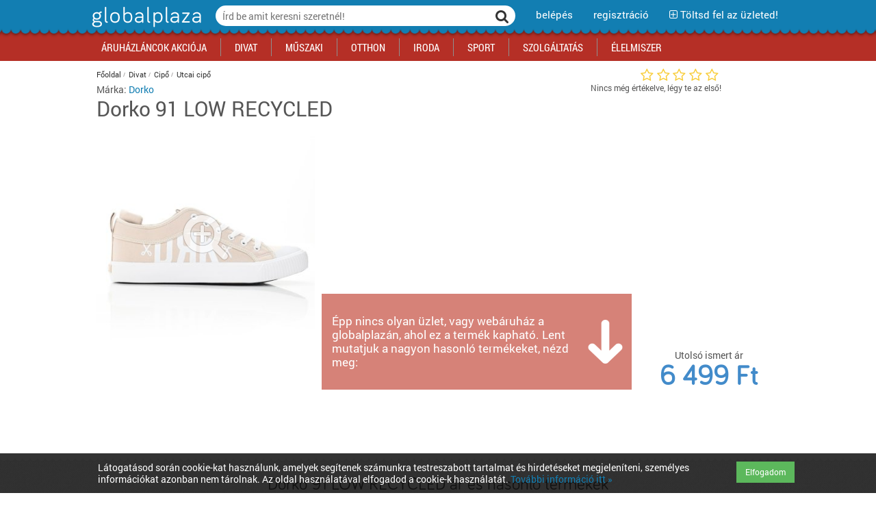

--- FILE ---
content_type: text/html; charset=utf-8
request_url: https://www.globalplaza.hu/termek/dorko-91-low-recycled-1
body_size: 9957
content:
<!DOCTYPE html>


<html xmlns="http://www.w3.org/1999/xhtml" prefix="og: http://ogp.me/ns# fb: http://ogp.me/ns/fb# article: http://ogp.me/ns/article# addthis: http://www.addthis.com/help/api-spec">
<head>
 <meta http-equiv="Content-Type" content="text/html; charset=utf-8"/>
 <title>Dorko 91 LOW RECYCLED - ár, vásárlás, rendelés, vélemények</title>
 <meta name="viewport" content="width=device-width, user-scalable=no" />


 <link rel="stylesheet" type="text/css" href="/asset.php?m=css&amp;k=Roboto-few%2Cfont-awesome%2Caristo-strip%2Cstyles-reset%2Cstyles-general%2Cstyles-big%2Cstyles-full%2Cstyles-tablet%2Cstyles-small%2Cstyles-mobile%2Cnew_index_style%2Cjquery.fancybox%2Chint%2Cstyles-edit" media="all" />

 <!--[if lte IE 8]>
  <link rel="stylesheet" type="text/css" href="/styles-big.css" />
  <link rel="stylesheet" type="text/css" href="/styles-full.css" />
 <![endif]-->

 <link rel="shortcut icon" type="image/x-icon" href="/favicon.ico">
 <link rel="icon" type="image/png" href="/img/favicon.png" sizes="16x16">





 <script type="text/javascript">
  // set options for html5shiv
  if (!window.html5) {
    window.html5 = {};
  }
  window.html5.shivMethods = false;
 </script>

 <script type="application/javascript" src="//ajax.googleapis.com/ajax/libs/jquery/1.10.2/jquery.min.js"></script>
<script type="application/javascript" src="/asset.php?m=js&amp;k=jquery.fancybox%2Cjquery.touchwipe%2Cjquery.touchSwipe%2Cjquery.imagesloaded"></script>
<script type="application/javascript" src="/asset.php?m=js&amp;k=jgothic"></script>
<script type="application/javascript" src="/asset.php?m=js&amp;k=jquery.gp.header"></script>
<script type="application/javascript" src="/asset.php?m=js&amp;k=jquery.gp.sectionboxcarousel"></script>
<script type="application/javascript" src="/asset.php?m=js&amp;k=currency"></script>
<script type="application/javascript" src="/asset.php?m=js&amp;k=tools"></script>
<script type="application/javascript" src="/asset.php?m=js&amp;k=ajax%2Cautocomplete%2Cjquery-wrappers"></script>
<script type="application/javascript" src="/asset.php?m=js&amp;k=gp3"></script>
<script type="application/javascript" src="//maps.google.com/maps/api/js?key=&amp;sensor=false&amp;libraries=places&amp;language=hu"></script>

 <script type="text/javascript">
  if ($.webshims) {
    $.webshims.debug = true;
    $.webshims.polyfill("forms"); 
  }
 </script>

 <meta name="keywords" content="Dorko 91 LOW RECYCLED, ár, árak, vásárlás, rendelés, boltok, üzletek, jellemzők, leírás, termékadatok, vélemények"/>
 <meta name="description" content="Dorko 91 LOW RECYCLED - árak, rendelés, bolt, üzletek és akciók és leírás. Utcai cipő, Cipő"/>


 
        
  <!-- (C)2000-2013 Gemius SA - gemiusAudience / globalplaza.hu -->
  <script type="text/javascript">
   <!--//--><![CDATA[//><!--
       var pp_gemius_identifier = 'zDflpnCs0eLH914X3sP4wcQKHZcKLbrhaNxwqgKhcGz.V7';
      
   // lines below shouldn't be edited
   function gemius_pending(i) {
     window[i] = window[i] || function() {
       var x = window[i + '_pdata'] = window[i + '_pdata'] || [];
       x[x.length] = arguments;
     };
   };
   gemius_pending('gemius_hit');
   gemius_pending('gemius_event');
   gemius_pending('pp_gemius_hit');
   gemius_pending('pp_gemius_event');
   (function(d, t) {
     try {
       var gt = d.createElement(t), s = d.getElementsByTagName(t)[0], l = 'http' + ( ( location.protocol == 'https:' ) ? 's' : '' );
       gt.setAttribute('async', 'async');
       gt.setAttribute('defer', 'defer');
       gt.src = l + '://gahu.hit.gemius.pl/xgemius.js';
       s.parentNode.insertBefore(gt, s);
     } catch (e) {} }
   )(document, 'script');
   
   //--><!]]>
  </script>

     <script type="text/javascript" src="https://apis.google.com/js/platform.js" async defer>
  {lang: 'hu'}
  </script>
 
   <script type="text/javascript" src="//pagead2.googlesyndication.com/pagead/js/adsbygoogle.js" async defer></script>
  <script type="text/javascript" charset="utf-8" src="//ad.adverticum.net/g3.js" async defer></script>
 

 

 

 


<script>
var cid = 1145256;
var cmode = 'product';

dataLayer = [ { 'contentId': cid, 'contentMode': cmode } ];

dataLayer.push({'product': 0 });
</script>


<script>(function(w,d,s,l,i){w[l]=w[l]||[];w[l].push(
{'gtm.start': new Date().getTime(),event:'gtm.js'}
);var f=d.getElementsByTagName(s)[0],
j=d.createElement(s),dl=l!='dataLayer'?'&l='+l:'';j.async=true;j.src=
'//www.googletagmanager.com/gtm.js?id='+i+dl;f.parentNode.insertBefore(j,f);
})(window,document,'script','dataLayer','GTM-NMKF27');
</script>


</head>
<body lang="hu-HU" class="lang-hu"> 
<!-- Google Tag Manager -->
<noscript><iframe src="//www.googletagmanager.com/ns.html?id=GTM-NMKF27"
height="0" width="0" style="display:none;visibility:hidden"></iframe></noscript>
<!-- End Google Tag Manager -->




<noscript>
 <div id="noscript-warning">This page works best with JavaScript enabled</div>
 <div id="noscript-warning2"></div>
</noscript>
<div id="slidingmenu" class="menu">
 <div class="hover"></div>
 <div id="slidingmenu-holder" data-menu-href="/ajax_mainmenu.php?t=1712083260">
  
 </div>
</div>
<div id="pagewrap">
 <div id="pagecontent"      itemscope itemtype="http://schema.org/Product"
   >

  <!-- head START -->
  <div id="header">
   <div id="mainheader">
    <div class="buttons">
     <div class="container">
      <div id="site-title">
       <a href="/" title="Kezdőlapra"><img src="/img/logo.png" alt="GlobalPlaza" /></a>
      </div>
      <div class="header-tools righttools">
       <div class="tool search-form">
        <form class="searchform" id="searchform-head" name="searchform-head" method="get" action="/search.php">
         <div class="inputline keywords autocomplete">
          <div class="input-append"><input type="text" class="text" title="Írd be amit keresni szeretnél!" placeholder="Írd be amit keresni szeretnél!" id="headersearch-keywords" data-autocomplete="dropdown, freetext, view[GP3FrontendSearch], source['/search.php?autocomplete=1&amp;phrase=@@TERM@@'], submitOnReturn" name="phrase"/></div>
         </div>
         <div class="inputline submit">
          <button title="Keresés" type="submit"><i class="fa fa-search"></i></button>
         </div>
        </form>
       </div>
       <div class="tool menu">
        <nav class="menu" id="mainmenu">
         <a class="title" title="Menü megnyitása"><span>menü <i class="fa fa-angle-down"></i></span></a>
        </nav>
       </div>
               <div class="tool login">
         <a class="title" href="/user_login_register.php?user_login_register%5Bmethod%5D=start_login" target="gp3_login" data-popup="width[430], height[600], centerscreen, scrollbars"><span>belépés</span></a>
        </div>
        <div class="tool register">
         <a class="title" href="/user_login_register.php?user_login_register%5Bmethod%5D=start_register" target="gp3_login" data-popup="width[430], height[600], centerscreen, scrollbars"><span>regisztráció</span></a>
        </div>
        <div class="tool shopupload">
         <a class="title" href="/store_admin.php"><span><i class="fa fa-plus-square-o"></i> Töltsd fel az üzleted!</span></a>
        </div>
              <div class="tool search hidden">
        <div class="tool-holder">
         <a class="title" href="#top" title="Keresés"><span>Keresés</span></a>
        </div>
       </div>
       <div class="tool menu-link hidden">
        <div class="tool-holder">
         <a class="title" href="#top" title="Menü"><i class="fa fa-navicon fa-lg"></i></a>
        </div>
       </div>
      </div>
     </div>
    </div>
    <div class="togglables">
     <div class="container">
           </div>
     <div class="hover" id="togglables-cover"></div>
    </div>
   </div>

   <div id="subheader">

    <div class="container">
     <div class="headerform" id="sh_search">
      <form class="searchform" id="searchform-head2" name="searchform-head2" method="get" action="/search.php">
       <div class="inputline keywords autocomplete">
        <div class="input-append"><input type="text" class="text" title="Írd be amit keresni szeretnél!" placeholder="Írd be amit keresni szeretnél!" id="headersearch-keywords-sub" data-autocomplete="dropdown, freetext, view[GP3FrontendSearch], source['/search.php?autocomplete=1&amp;phrase=@@TERM@@'], submitOnReturn" name="phrase"/></div>
       </div>
       <div class="inputline submit">
        <button title="Keresés" type="submit"><span>Keresés</span></button>
       </div>
      </form>
     </div>
    </div>

   </div>

   <div id="menuheader">
    <div class="container">
           <div class="mainmenu">
 <!--<div class="menu-background"></div>-->
 <ul class="mainmenu">
         <li class="menuitem">
<a class="link" href="/search_sale.php"
><span>Áruházláncok Akciója</span></a>
          <div class="submenu"><div class="title">kategóriák</div>
      <ul class="submenu">
                 <li class="menuitem">
<a class="link bold" href="/multiakciok/auchan-akcio"
><span>Auchan akciók</span></a>
                   </li>
          <li class="menuitem">
<a class="link bold" href="/multiakciok/media-markt-akcio"
><span>Media Markt akciók</span></a>
                   </li>
          <li class="menuitem">
<a class="link" href="/multiakciok/office-depot-akcio"
><span>Office Depot akciók</span></a>
                   </li>
          <li class="menuitem">
<a class="link" href="/multiakciok/praktiker-akcio"
><span>Praktiker akciók</span></a>
                   </li>
          <li class="menuitem">
<a class="link" href="/multiakciok/tesco-akcio"
><span>Tesco akciók</span></a>
                   </li>
       </ul>
    <ul class="submenu">
          <li class="menuitem">
<a class="link" href="/multiakciok/divat-termekek"
><span>Divat akciók</span></a>
                   </li>
          <li class="menuitem">
<a class="link" href="/multiakciok/elelmiszer-termekek"
><span>Élelmiszer akciók</span></a>
                   </li>
          <li class="menuitem">
<a class="link" href="/multiakciok/iroda-termekek"
><span>Iroda akciók</span></a>
                   </li>
          <li class="menuitem">
<a class="link" href="/multiakciok/oktatas-es-kikapcsolodas-termekek"
><span>Kikapcsolódás akciók</span></a>
                   </li>
          <li class="menuitem">
<a class="link" href="/multiakciok/elektronika-technika-termekek"
><span>Műszaki akciók</span></a>
                   </li>
          <li class="menuitem">
<a class="link" href="/multiakciok/otthon-termekek"
><span>Otthon akciók</span></a>
                   </li>
       </ul>
    <ul class="submenu">
          <li class="menuitem">
<a class="link" href="/multiakciok/sport-termekek"
><span>Sport akciók</span></a>
                   </li>
          <li class="menuitem">
<a class="link" href="/multiakciok/szolgaltatas-termekek"
><span>Szolgáltatás akciók</span></a>
                   </li>
                   </ul>
      <div class="extra">
  <p>
   Üzleted van? Szolgálató vagy? <a href="../store_admin.php" target="_blank">Regisztrálj az oldalunkra INGYEN itt ››</a>
  </p>
 </div>
      <div class="menupromo"><div class="title">kiemelt rovatok</div>
              <div class="extra">
  <p>
   Iratkozz fel hírlevelünkre!
  </p>
 </div>
      </div>
     </div>
         </li>
          <li class="menuitem">
<a class="link" href="/kategoria/divat"
><span>Divat</span></a>
          <div class="submenu"><div class="title">kategóriák</div>
      <ul class="submenu">
                 <li class="menuitem">
<a class="link" href="/kategoria/ruhazat"
><span>Ruházat</span></a>
                   </li>
          <li class="menuitem">
<a class="link" href="/kategoria/cipo"
><span>Cipő</span></a>
                   </li>
          <li class="menuitem">
<a class="link" href="/kategoria/taska"
><span>Táska</span></a>
                   </li>
          <li class="menuitem">
<a class="link" href="/kategoria/kiegeszitok"
><span>Kiegészítők</span></a>
                   </li>
          <li class="menuitem">
<a class="link" href="/kategoria/szepsegapolas"
><span>Szépségápolás</span></a>
                   </li>
          <li class="menuitem">
<a class="link" href="/kategoria/sportruhazat"
><span>Sportruházat</span></a>
                   </li>
       </ul>
    <ul class="submenu">
                   </ul>
      <div class="extra">
  <p>
   Üzleted van? Szolgálató vagy? <a href="../store_admin.php" target="_blank">Regisztrálj az oldalunkra INGYEN itt ››</a>
  </p>
 </div>
      <div class="menupromo"><div class="title">kiemelt rovatok</div>
               <ul class="menupromo">
         <li class="menuitem"><a href="http://www.globalplaza.hu/kategoria/bevasarlokozpont-plaza-budapesten-es-videken" class="link bold">Bevásárlóközpontok</a></li>
        </ul>
               <ul class="menupromo">
         <li class="menuitem"><a href="http://www.globalplaza.hu/kategoria/uzlethalozatok" class="link bold">Üzlethálózatok</a></li>
        </ul>
               <ul class="menupromo">
         <li class="menuitem"><a href="http://www.globalplaza.hu/kategoria/aruhazlancok" class="link bold">Áruházláncok</a></li>
        </ul>
               <ul class="menupromo">
         <li class="menuitem"><a href="http://www.globalplaza.hu/kategoria/webaruhaz-tesztek" class="link bold">Webáruház tesztek</a></li>
        </ul>
               <ul class="menupromo">
         <li class="menuitem"><a href="http://www.globalplaza.hu/kategoria/akciok" class="link bold">Akciós termékek</a></li>
        </ul>
              <div class="extra">
  <p>
   Iratkozz fel hírlevelünkre!
  </p>
 </div>
      </div>
     </div>
         </li>
          <li class="menuitem">
<a class="link" href="/kategoria/elektronika-technika"
><span>Műszaki</span></a>
          <div class="submenu"><div class="title">kategóriák</div>
      <ul class="submenu">
                 <li class="menuitem">
<a class="link" href="/kategoria/szamitastechnika"
><span>Számítástechnika</span></a>
                   </li>
          <li class="menuitem">
<a class="link" href="/kategoria/mobilkommunikacio"
><span>Mobilkommunikáció</span></a>
                   </li>
          <li class="menuitem">
<a class="link" href="/kategoria/szorakoztato-elektronika"
><span>Szórakoztató elektronika</span></a>
                   </li>
          <li class="menuitem">
<a class="link" href="/kategoria/foto-video"
><span>Fotó-videó</span></a>
                   </li>
          <li class="menuitem">
<a class="link" href="/kategoria/haztartasi-gepek-1"
><span>Háztartási gépek</span></a>
                   </li>
          <li class="menuitem">
<a class="link" href="/kategoria/biztonsagtechnika"
><span>Biztonságtechnika</span></a>
                   </li>
       </ul>
    <ul class="submenu">
                   </ul>
      <div class="extra">
  <p>
   Üzleted van? Szolgálató vagy? <a href="../store_admin.php" target="_blank">Regisztrálj az oldalunkra INGYEN itt ››</a>
  </p>
 </div>
      <div class="menupromo"><div class="title">kiemelt rovatok</div>
               <ul class="menupromo">
         <li class="menuitem"><a href="http://www.globalplaza.hu/kategoria/bevasarlokozpont-plaza-budapesten-es-videken" class="link bold">Bevásárlóközpontok</a></li>
        </ul>
               <ul class="menupromo">
         <li class="menuitem"><a href="http://www.globalplaza.hu/kategoria/uzlethalozatok" class="link bold">Üzlethálózatok</a></li>
        </ul>
               <ul class="menupromo">
         <li class="menuitem"><a href="http://www.globalplaza.hu/kategoria/aruhazlancok" class="link bold">Áruházláncok</a></li>
        </ul>
               <ul class="menupromo">
         <li class="menuitem"><a href="http://www.globalplaza.hu/kategoria/webaruhaz-tesztek" class="link bold">Webáruház tesztek</a></li>
        </ul>
               <ul class="menupromo">
         <li class="menuitem"><a href="http://www.globalplaza.hu/kategoria/akciok" class="link bold">Akciós termékek</a></li>
        </ul>
              <div class="extra">
  <p>
   Iratkozz fel hírlevelünkre!
  </p>
 </div>
      </div>
     </div>
         </li>
          <li class="menuitem">
<a class="link" href="/kategoria/otthon"
><span>Otthon</span></a>
          <div class="submenu"><div class="title">kategóriák</div>
      <ul class="submenu">
                 <li class="menuitem">
<a class="link" href="/kategoria/haztartasi-gepek"
><span>Háztartási gépek</span></a>
                   </li>
          <li class="menuitem">
<a class="link" href="/kategoria/butor-berendezes"
><span>Bútor, berendezés</span></a>
                   </li>
          <li class="menuitem">
<a class="link" href="/kategoria/lakasfelszereles-haztartasi-kiegeszitok"
><span>Lakásfelszerelés, háztartási kiegészítők</span></a>
                   </li>
          <li class="menuitem">
<a class="link" href="/kategoria/jatek"
><span>Játék</span></a>
                   </li>
          <li class="menuitem">
<a class="link" href="/kategoria/lakastextil"
><span>Lakástextil</span></a>
                   </li>
          <li class="menuitem">
<a class="link" href="/kategoria/vilagitas"
><span>Világítás</span></a>
                   </li>
       </ul>
    <ul class="submenu">
          <li class="menuitem">
<a class="link" href="/kategoria/konyha"
><span>Konyha</span></a>
                   </li>
          <li class="menuitem">
<a class="link" href="/kategoria/gyerekszoba"
><span>Gyerekszoba</span></a>
                   </li>
          <li class="menuitem">
<a class="link" href="/kategoria/furdoszoba"
><span>Fürdőszoba</span></a>
                   </li>
          <li class="menuitem">
<a class="link" href="/kategoria/haloszoba"
><span>Hálószoba</span></a>
                   </li>
          <li class="menuitem">
<a class="link" href="/kategoria/nappali"
><span>Nappali</span></a>
                   </li>
          <li class="menuitem">
<a class="link" href="/kategoria/kert"
><span>Kert</span></a>
                   </li>
       </ul>
    <ul class="submenu">
          <li class="menuitem">
<a class="link" href="/kategoria/epitkezes"
><span>Építkezés</span></a>
                   </li>
          <li class="menuitem">
<a class="link" href="/kategoria/szerszam-barkacs-alkatresz"
><span>Szerszám, barkács, alkatrész</span></a>
                   </li>
          <li class="menuitem">
<a class="link" href="/kategoria/iskolakezdes-papir-iroszer"
><span>Iskolakezdés, papír, írószer</span></a>
                   </li>
          <li class="menuitem">
<a class="link" href="/kategoria/haziallatok"
><span>Háziállatok</span></a>
                   </li>
          <li class="menuitem">
<a class="link" href="/kategoria/bebi"
><span>Bébi</span></a>
                   </li>
          <li class="menuitem">
<a class="link" href="/kategoria/gyogyaszati-segedeszkoz"
><span>Gyógyászati segédeszköz</span></a>
                   </li>
       </ul>
    <ul class="submenu">
          <li class="menuitem">
<a class="link" href="/kategoria/biztonsagtechnika"
><span>Biztonságtechnika</span></a>
                   </li>
          <li class="menuitem">
<a class="link" href="/kategoria/unnepi-dekoracio"
><span>Ünnepi dekoráció</span></a>
                   </li>
          <li class="menuitem">
<a class="link" href="/kategoria/futes"
><span>Fűtés</span></a>
                   </li>
          <li class="menuitem">
<a class="link" href="/kategoria/auto"
><span>Autó</span></a>
                   </li>
          <li class="menuitem">
<a class="link" href="/kategoria/ingatlan"
><span>Ingatlan</span></a>
                   </li>
                   </ul>
      <div class="extra">
  <p>
   Üzleted van? Szolgálató vagy? <a href="../store_admin.php" target="_blank">Regisztrálj az oldalunkra INGYEN itt ››</a>
  </p>
 </div>
      <div class="menupromo"><div class="title">kiemelt rovatok</div>
               <ul class="menupromo">
         <li class="menuitem"><a href="http://www.globalplaza.hu/kategoria/bevasarlokozpont-plaza-budapesten-es-videken" class="link bold">Bevásárlóközpontok</a></li>
        </ul>
               <ul class="menupromo">
         <li class="menuitem"><a href="http://www.globalplaza.hu/kategoria/uzlethalozatok" class="link bold">Üzlethálózatok</a></li>
        </ul>
               <ul class="menupromo">
         <li class="menuitem"><a href="http://www.globalplaza.hu/kategoria/aruhazlancok" class="link bold">Áruházláncok</a></li>
        </ul>
               <ul class="menupromo">
         <li class="menuitem"><a href="http://www.globalplaza.hu/kategoria/webaruhaz-tesztek" class="link bold">Webáruház tesztek</a></li>
        </ul>
               <ul class="menupromo">
         <li class="menuitem"><a href="http://www.globalplaza.hu/kategoria/akciok" class="link bold">Akciós termékek</a></li>
        </ul>
              <div class="extra">
  <p>
   Iratkozz fel hírlevelünkre!
  </p>
 </div>
      </div>
     </div>
         </li>
          <li class="menuitem">
<a class="link" href="/kategoria/iroda"
><span>Iroda</span></a>
          <div class="submenu"><div class="title">kategóriák</div>
      <ul class="submenu">
                 <li class="menuitem">
<a class="link" href="/kategoria/papir-iroszer"
><span>Papír, írószer</span></a>
                   </li>
          <li class="menuitem">
<a class="link" href="/kategoria/irodaszer"
><span>Irodaszer</span></a>
                   </li>
          <li class="menuitem">
<a class="link" href="/kategoria/irodatechnika"
><span>Irodatechnika</span></a>
                   </li>
          <li class="menuitem">
<a class="link" href="/kategoria/irodabutor-berendezes"
><span>Irodabútor, berendezés</span></a>
                   </li>
          <li class="menuitem">
<a class="link" href="/kategoria/biztonsagtechnika"
><span>Biztonságtechnika</span></a>
                   </li>
                   </ul>
      <div class="extra">
  <p>
   Üzleted van? Szolgálató vagy? <a href="../store_admin.php" target="_blank">Regisztrálj az oldalunkra INGYEN itt ››</a>
  </p>
 </div>
      <div class="menupromo"><div class="title">kiemelt rovatok</div>
               <ul class="menupromo">
         <li class="menuitem"><a href="http://www.globalplaza.hu/kategoria/bevasarlokozpont-plaza-budapesten-es-videken" class="link bold">Bevásárlóközpontok</a></li>
        </ul>
               <ul class="menupromo">
         <li class="menuitem"><a href="http://www.globalplaza.hu/kategoria/uzlethalozatok" class="link bold">Üzlethálózatok</a></li>
        </ul>
               <ul class="menupromo">
         <li class="menuitem"><a href="http://www.globalplaza.hu/kategoria/aruhazlancok" class="link bold">Áruházláncok</a></li>
        </ul>
               <ul class="menupromo">
         <li class="menuitem"><a href="http://www.globalplaza.hu/kategoria/webaruhaz-tesztek" class="link bold">Webáruház tesztek</a></li>
        </ul>
               <ul class="menupromo">
         <li class="menuitem"><a href="http://www.globalplaza.hu/kategoria/akciok" class="link bold">Akciós termékek</a></li>
        </ul>
              <div class="extra">
  <p>
   Iratkozz fel hírlevelünkre!
  </p>
 </div>
      </div>
     </div>
         </li>
          <li class="menuitem">
<a class="link" href="/kategoria/sport"
><span>Sport</span></a>
          <div class="submenu"><div class="title">kategóriák</div>
      <ul class="submenu">
                 <li class="menuitem">
<a class="link" href="/kategoria/sportruhazat"
><span>Sportruházat</span></a>
                   </li>
          <li class="menuitem">
<a class="link" href="/kategoria/tura"
><span>Túra</span></a>
                   </li>
          <li class="menuitem">
<a class="link" href="/kategoria/teli-sportok"
><span>Téli sportok</span></a>
                   </li>
          <li class="menuitem">
<a class="link" href="/kategoria/sportgep-kondigep-fitnesz"
><span>Sportgép, kondigép, fitnesz</span></a>
                   </li>
          <li class="menuitem">
<a class="link" href="/kategoria/kuzdosport"
><span>Küzdősport</span></a>
                   </li>
          <li class="menuitem">
<a class="link" href="/kategoria/kerekpar"
><span>Kerékpár</span></a>
                   </li>
       </ul>
    <ul class="submenu">
          <li class="menuitem">
<a class="link" href="/kategoria/futas-atletika"
><span>Futás, atlétika</span></a>
                   </li>
          <li class="menuitem">
<a class="link" href="/kategoria/gorkorcsolya-gordeszka-roller"
><span>Görkorcsolya, gördeszka, roller</span></a>
                   </li>
          <li class="menuitem">
<a class="link" href="/kategoria/vizi-sportok"
><span>Vízi sportok</span></a>
                   </li>
          <li class="menuitem">
<a class="link" href="/kategoria/labdajatekok"
><span>Labdajátékok</span></a>
                   </li>
          <li class="menuitem">
<a class="link" href="/kategoria/utosportok"
><span>Ütősportok</span></a>
                   </li>
          <li class="menuitem">
<a class="link" href="/kategoria/egyeb-sport"
><span>Egyéb sport</span></a>
                   </li>
       </ul>
    <ul class="submenu">
          <li class="menuitem">
<a class="link" href="/kategoria/fitneszkozpont"
><span>Fitneszközpont</span></a>
                   </li>
          <li class="menuitem">
<a class="link" href="/kategoria/kocsmasport"
><span>Kocsmasport</span></a>
                   </li>
          <li class="menuitem">
<a class="link" href="/kategoria/motor"
><span>Motor</span></a>
                   </li>
                   </ul>
      <div class="extra">
  <p>
   Üzleted van? Szolgálató vagy? <a href="../store_admin.php" target="_blank">Regisztrálj az oldalunkra INGYEN itt ››</a>
  </p>
 </div>
      <div class="menupromo"><div class="title">kiemelt rovatok</div>
               <ul class="menupromo">
         <li class="menuitem"><a href="http://www.globalplaza.hu/kategoria/bevasarlokozpont-plaza-budapesten-es-videken" class="link bold">Bevásárlóközpontok</a></li>
        </ul>
               <ul class="menupromo">
         <li class="menuitem"><a href="http://www.globalplaza.hu/kategoria/uzlethalozatok" class="link bold">Üzlethálózatok</a></li>
        </ul>
               <ul class="menupromo">
         <li class="menuitem"><a href="http://www.globalplaza.hu/kategoria/aruhazlancok" class="link bold">Áruházláncok</a></li>
        </ul>
               <ul class="menupromo">
         <li class="menuitem"><a href="http://www.globalplaza.hu/kategoria/webaruhaz-tesztek" class="link bold">Webáruház tesztek</a></li>
        </ul>
               <ul class="menupromo">
         <li class="menuitem"><a href="http://www.globalplaza.hu/kategoria/akciok" class="link bold">Akciós termékek</a></li>
        </ul>
              <div class="extra">
  <p>
   Iratkozz fel hírlevelünkre!
  </p>
 </div>
      </div>
     </div>
         </li>
          <li class="menuitem">
<a class="link" href="/kategoria/szolgaltatas"
><span>Szolgáltatás</span></a>
          <div class="submenu"><div class="title">kategóriák</div>
      <ul class="submenu">
                 <li class="menuitem">
<a class="link" href="/kategoria/szepsegapolasi-szolgaltatas"
><span>Szépségápolási szolgáltatás</span></a>
                   </li>
          <li class="menuitem">
<a class="link" href="/kategoria/vendeglatas"
><span>Vendéglátás</span></a>
                   </li>
          <li class="menuitem">
<a class="link" href="/kategoria/kikapcsolodas"
><span>Kikapcsolódás</span></a>
                   </li>
          <li class="menuitem">
<a class="link" href="/kategoria/penzugyek-hirlap"
><span>Pénzügyek, hírlap</span></a>
                   </li>
          <li class="menuitem">
<a class="link" href="/kategoria/telekommunikacio"
><span>Telekommunikáció</span></a>
                   </li>
          <li class="menuitem">
<a class="link" href="/kategoria/optika"
><span>Optika</span></a>
                   </li>
       </ul>
    <ul class="submenu">
          <li class="menuitem">
<a class="link" href="/kategoria/egeszseg-gyogyszertar"
><span>Egészség, gyógyszertár</span></a>
                   </li>
          <li class="menuitem">
<a class="link" href="/kategoria/virag-ajandek"
><span>Virág, ajándék</span></a>
                   </li>
          <li class="menuitem">
<a class="link" href="/kategoria/szerviz-tisztito-parkolas"
><span>Szerviz, tisztító, parkolás</span></a>
                   </li>
          <li class="menuitem">
<a class="link" href="/kategoria/foto-papir"
><span>Fotó, papír</span></a>
                   </li>
          <li class="menuitem">
<a class="link" href="/kategoria/ingatlan"
><span>Ingatlan</span></a>
                   </li>
                   </ul>
      <div class="extra">
  <p>
   Üzleted van? Szolgálató vagy? <a href="../store_admin.php" target="_blank">Regisztrálj az oldalunkra INGYEN itt ››</a>
  </p>
 </div>
      <div class="menupromo"><div class="title">kiemelt rovatok</div>
               <ul class="menupromo">
         <li class="menuitem"><a href="http://www.globalplaza.hu/kategoria/bevasarlokozpont-plaza-budapesten-es-videken" class="link bold">Bevásárlóközpontok</a></li>
        </ul>
               <ul class="menupromo">
         <li class="menuitem"><a href="http://www.globalplaza.hu/kategoria/uzlethalozatok" class="link bold">Üzlethálózatok</a></li>
        </ul>
               <ul class="menupromo">
         <li class="menuitem"><a href="http://www.globalplaza.hu/kategoria/aruhazlancok" class="link bold">Áruházláncok</a></li>
        </ul>
               <ul class="menupromo">
         <li class="menuitem"><a href="http://www.globalplaza.hu/kategoria/webaruhaz-tesztek" class="link bold">Webáruház tesztek</a></li>
        </ul>
               <ul class="menupromo">
         <li class="menuitem"><a href="http://www.globalplaza.hu/kategoria/akciok" class="link bold">Akciók Blog</a></li>
        </ul>
              <div class="extra">
  <p>
   Iratkozz fel hírlevelünkre!
  </p>
 </div>
      </div>
     </div>
         </li>
          <li class="menuitem">
<a class="link" href="/kategoria/elelmiszer"
><span>Élelmiszer</span></a>
          <div class="submenu"><div class="title">kategóriák</div>
      <ul class="submenu">
                 <li class="menuitem">
<a class="link" href="/kategoria/zoldseg-gyumolcs"
><span>Zöldség, gyümölcs</span></a>
                   </li>
          <li class="menuitem">
<a class="link" href="/kategoria/tejtermek-tojas"
><span>Tejtermék, tojás</span></a>
                   </li>
          <li class="menuitem">
<a class="link" href="/kategoria/pekaru"
><span>Pékáru</span></a>
                   </li>
          <li class="menuitem">
<a class="link" href="/kategoria/hentesaru-hal"
><span>Hentesáru, hal</span></a>
                   </li>
          <li class="menuitem">
<a class="link" href="/kategoria/fagyasztott-felkesz-elelmiszer"
><span>Fagyasztott, félkész élelmiszer</span></a>
                   </li>
          <li class="menuitem">
<a class="link" href="/kategoria/alapveto-elelmiszer"
><span>Alapvető élelmiszer</span></a>
                   </li>
       </ul>
    <ul class="submenu">
          <li class="menuitem">
<a class="link" href="/kategoria/edesseg-ragcsalnivalo"
><span>Édesség, rágcsálnivaló</span></a>
                   </li>
          <li class="menuitem">
<a class="link" href="/kategoria/cukrasztermekek-sutemenyek"
><span>Cukrásztermékek, sütemények</span></a>
                   </li>
          <li class="menuitem">
<a class="link" href="/kategoria/alkoholmentes-ital"
><span>Alkoholmentes ital</span></a>
                   </li>
          <li class="menuitem">
<a class="link" href="/kategoria/alkoholos-ital"
><span>Alkoholos ital</span></a>
                   </li>
          <li class="menuitem">
<a class="link" href="/kategoria/dohany"
><span>Dohány</span></a>
                   </li>
          <li class="menuitem">
<a class="link" href="/kategoria/keszetel"
><span>Készétel</span></a>
                   </li>
       </ul>
    <ul class="submenu">
                   </ul>
      <div class="extra">
  <p>
   Üzleted van? Szolgálató vagy? <a href="../store_admin.php" target="_blank">Regisztrálj az oldalunkra INGYEN itt ››</a>
  </p>
 </div>
      <div class="menupromo"><div class="title">kiemelt rovatok</div>
               <ul class="menupromo">
         <li class="menuitem"><a href="http://www.globalplaza.hu/kategoria/bevasarlokozpont-plaza-budapesten-es-videken" class="link bold">Bevásárlóközpontok</a></li>
        </ul>
               <ul class="menupromo">
         <li class="menuitem"><a href="http://www.globalplaza.hu/kategoria/uzlethalozatok" class="link bold">Üzlethálózatok</a></li>
        </ul>
               <ul class="menupromo">
         <li class="menuitem"><a href="http://www.globalplaza.hu/kategoria/aruhazlancok" class="link bold">Áruházláncok</a></li>
        </ul>
               <ul class="menupromo">
         <li class="menuitem"><a href="http://www.globalplaza.hu/kategoria/webaruhaz-tesztek" class="link bold">Webáruház tesztek</a></li>
        </ul>
               <ul class="menupromo">
         <li class="menuitem"><a href="http://www.globalplaza.hu/kategoria/akciok" class="link bold">Akciós termékek</a></li>
        </ul>
              <div class="extra">
  <p>
   Iratkozz fel hírlevelünkre!
  </p>
 </div>
      </div>
     </div>
         </li>
         </ul>
</div>



         </div>
   </div>

  </div>
  <!-- head END -->

  <!-- Cookie container START -->
  <div class="index_new cookie_row hidden">
   <div class="container_index">
    <div class="col-md-11">
     
  <p>
   Látogatásod során cookie-kat használunk, amelyek segítenek számunkra testreszabott tartalmat és hirdetéseket megjeleníteni, személyes információkat azonban nem tárolnak. Az oldal használatával elfogadod a cookie-k használatát. <a href="../cikk/adatvedelmi-nyilatkozat" target="_blank">További információ itt »</a>
  </p>
 
    </div>
    <div class="col-md-1">
     <a class="btn btn-success btn-sm cookie-policy-accept" href="#">Elfogadom</a>
    </div>
   </div>
  </div>
  <!-- Cookie container END -->

  <!-- content: product: START -->

<!-- content_head_product: START -->
<script>
   var cproduct = "priceless";
  
  if (typeof dataLayer != 'undefined') {
    dataLayer.push({ 'product': cproduct });
  }
 
</script>

<section id="_info">
 <header id="page-header" class="header-without-image sticktotop index_new product-profile-page">

 
 <!-- product head START -->
 <div class="hl_product product-head">
  <div class="container_index">
   <div class="row">
    <div class="col-md-8 col-sm-8 col-xs-12 padding">
          <nav id="breadcrumbs">
 <ul>
  <li>
   <h3>
    <a href="/">Főoldal</a>
   </h3>
  </li>
     <li>
    <h3>
           <a
       href="/kategoria/divat"      >Divat</a>
         </h3>
   </li>
     <li>
    <h3>
           <a
       href="/kategoria/cipo"      >Cipő</a>
         </h3>
   </li>
     <li>
    <h3>
           <a
       href="/kategoria/utcai-cipo"      >Utcai cipő</a>
         </h3>
   </li>
   </ul>
</nav>

           <div class="product-brand">Márka: <a href="/search.php?type%5B3%5D=1&amp;mode=brand&amp;filter_val=11806" itemprop="brand">Dorko</a></div>
         </div>
    <div class="col-md-3 col-sm-3 col-xs-5 col-xxs-8 padding rating">
     <div class="rating-holder">
                     <a href="/user_login_register.php?user_login_register%5Bmethod%5D=start_login" target="gp3_login" data-popup="width[430], height[600], centerscreen, scrollbars" class="hint--bottom" data-hint="Az értékeléshez jelentkezz be!" rel="nofollow"><span class="rating-stars2"><span class="stars-container fa"><span class="stars-container-inner"></span></span></span></a>
        <span class="votes-desc">Nincs még értékelve, légy te az első!</span>
                  </div>
    </div>
    <div class="col-md-1 col-sm-1 col-xs-2 col-xxs-4 heart padding">
         </div>
   </div>

   <div class="row">
    <h1 class="product-name"><a href="/termek/dorko-91-low-recycled-1" itemprop="url"><span itemprop="brand">Dorko</span> <span itemprop="name">91 LOW RECYCLED</span></a></h1>
   </div>



   <div class="row">
    <!-- fő kép START -->
    <div class="col-md-4 padding img-content-box">
                <div class="f2-magnify" data-gallery="images: [
               {
                   title: 'Dorko 91 LOW RECYCLED', href: '/img/up/img_2043298_image_4.jpg'                 }              ]"><i class="fa fa-search-plus fa-5x"></i></div>
       <div class="f2-num-gallery">1 kép</div>
                             <img class="img-responsive" src="/img/up/medium_2043298_image_4.jpg" alt="" itemprop="image"/>
                </div>
    <!-- fő kép END -->

    <div class="col-md-8">
     <!-- leirás START -->
     <div class="col-md-12 padding f2-product-description justify">
      <div class="product-description-text">
       <div class="product-gallery">
                                          </div>
       <h3>
               </h3>
             </div>

      

           </div>
     <!-- leirás END -->

     <!-- right column: basic info START -->
                  <div class="col-md-8 f2-alert-no-product">
        
  <p>
   Épp nincs olyan üzlet, vagy webáruház a globalplazán, ahol ez a termék kapható. Lent mutatjuk a nagyon hasonló termékeket, nézd meg:
  </p>
        </div>

       <div class="col-md-4 padding">
        <!-- price START -->
        <div class="row price-button">
         <div class="col-md-12 price-table text-center">
          <div class="table-cell-middle">
                       <span>Utolsó ismert ár</span>
            <h2 class="big-price">6 499 Ft</h2>
                     </div>
         </div>
        </div>
        <!-- price END -->
       </div>
                <!-- right column: basic info END -->

    </div>
   </div>
  </div>
 </div>
 <!-- product head END -->


 </header>
</section>
<!-- content_head_product END -->


<!-- content: shoppage: START -->
<div id="content" class="index_new product-profile-page">
 

 

    <!-- hasonló termékek START -->
 <section id="_hasonlo">
     <div class="hl_products">
    <h4 class="h2">Dorko 91 LOW RECYCLED ár és hasonló termékek</h4>
    <div class="masonry_cont">

           <div class="list-item2-brick cus_col index0">
       <div class="list-item2">
                <a class="image" href="/ct.php?id_content=1144796&amp;url=https%3A%2F%2Fsportfactory.hu%2Fnoi-cipo%2Futcai-cipo%2Falacsony-szaru-cipo%2Fdia-km2316-0101-39.html" onclick="return gp3gTrack('https://sportfactory.hu/noi-cipo/utcai-cipo/alacsony-szaru-cipo/dia-km2316-0101-39.html', this);" target="_blank" rel="nofollow">
                   <img src="/img/up/search_2042591_image_318.jpg" alt="Dia"/>
                 </a>
        <a class="title" href="/termek/kincsem-dia-2">Kincsem Dia</a>
                 <span class="price">
                                 <span class="badge">-60%</span>
            <span class="displayprice">19 999 Ft</span>
                      <span class="actprice">7 999 Ft</span>
                   </span>
                <span class="info">Sportfactory</span>
        <span class="controls">
         <a class="toshop button" href="/ct.php?id_content=1144796&amp;url=https%3A%2F%2Fsportfactory.hu%2Fnoi-cipo%2Futcai-cipo%2Falacsony-szaru-cipo%2Fdia-km2316-0101-39.html" onclick="return gp3gTrack('https://sportfactory.hu/noi-cipo/utcai-cipo/alacsony-szaru-cipo/dia-km2316-0101-39.html', this);" target="_blank" rel="nofollow">A bolthoz</a>         <a class="toinfo button" href="/termek/kincsem-dia-2">Info</a>
        </span>
       </div>
      </div>
           <div class="list-item2-brick cus_col index1">
       <div class="list-item2">
                <a class="image" href="/ct.php?id_content=1157387&amp;url=https%3A%2F%2Fsportfactory.hu%2Fnoi-cipo%2Futcai-cipo%2Falacsony-szaru-cipo%2Fdiamond-ds25s13w-0107-41.html" onclick="return gp3gTrack('https://sportfactory.hu/noi-cipo/utcai-cipo/alacsony-szaru-cipo/diamond-ds25s13w-0107-41.html', this);" target="_blank" rel="nofollow">
                   <img src="/img/up/search_2060782_image_0.jpg" alt="DIAMOND"/>
                 </a>
        <a class="title" href="/termek/dorko-diamond-12">Dorko DIAMOND</a>
                 <span class="price">
                                 <span class="badge">-20%</span>
            <span class="displayprice">17 999 Ft</span>
                      <span class="actprice">14 399 Ft</span>
                   </span>
                <span class="info">Sportfactory</span>
        <span class="controls">
         <a class="toshop button" href="/ct.php?id_content=1157387&amp;url=https%3A%2F%2Fsportfactory.hu%2Fnoi-cipo%2Futcai-cipo%2Falacsony-szaru-cipo%2Fdiamond-ds25s13w-0107-41.html" onclick="return gp3gTrack('https://sportfactory.hu/noi-cipo/utcai-cipo/alacsony-szaru-cipo/diamond-ds25s13w-0107-41.html', this);" target="_blank" rel="nofollow">A bolthoz</a>         <a class="toinfo button" href="/termek/dorko-diamond-12">Info</a>
        </span>
       </div>
      </div>
           <div class="list-item2-brick cus_col index2">
       <div class="list-item2">
                <a class="image" href="/ct.php?id_content=1159310&amp;url=https%3A%2F%2Fsportfactory.hu%2Fnoi-cipo%2Futcai-cipo%2Falacsony-szaru-cipo%2Fbombshell-killer-25fws0016-0600-40.html" onclick="return gp3gTrack('https://sportfactory.hu/noi-cipo/utcai-cipo/alacsony-szaru-cipo/bombshell-killer-25fws0016-0600-40.html', this);" target="_blank" rel="nofollow">
                   <img src="/img/up/search_2063577_image_61.jpg" alt="BOMBSHELL KILLER"/>
                 </a>
        <a class="title" href="/termek/dorko-bombshell-killer-1">Dorko BOMBSHELL KILLER</a>
                 <span class="price">
                                 <span class="badge">-30%</span>
            <span class="displayprice">24 999 Ft</span>
                      <span class="actprice">17 499 Ft</span>
                   </span>
                <span class="info">Sportfactory</span>
        <span class="controls">
         <a class="toshop button" href="/ct.php?id_content=1159310&amp;url=https%3A%2F%2Fsportfactory.hu%2Fnoi-cipo%2Futcai-cipo%2Falacsony-szaru-cipo%2Fbombshell-killer-25fws0016-0600-40.html" onclick="return gp3gTrack('https://sportfactory.hu/noi-cipo/utcai-cipo/alacsony-szaru-cipo/bombshell-killer-25fws0016-0600-40.html', this);" target="_blank" rel="nofollow">A bolthoz</a>         <a class="toinfo button" href="/termek/dorko-bombshell-killer-1">Info</a>
        </span>
       </div>
      </div>
           <div class="list-item2-brick cus_col index3">
       <div class="list-item2">
                <a class="image" href="/ct.php?id_content=1159508&amp;url=https%3A%2F%2Fsportfactory.hu%2Fnoi-cipo%2Futcai-cipo%2Falacsony-szaru-cipo%2Fbombshell-25fws0015-0100-39.html" onclick="return gp3gTrack('https://sportfactory.hu/noi-cipo/utcai-cipo/alacsony-szaru-cipo/bombshell-25fws0015-0100-39.html', this);" target="_blank" rel="nofollow">
                   <img src="/img/up/search_2063939_image_60.jpg" alt="BOMBSHELL"/>
                 </a>
        <a class="title" href="/termek/dorko-bombshell-20">Dorko BOMBSHELL</a>
                 <span class="price">
                                 <span class="badge">-30%</span>
            <span class="displayprice">22 999 Ft</span>
                      <span class="actprice">16 099 Ft</span>
                   </span>
                <span class="info">Sportfactory</span>
        <span class="controls">
         <a class="toshop button" href="/ct.php?id_content=1159508&amp;url=https%3A%2F%2Fsportfactory.hu%2Fnoi-cipo%2Futcai-cipo%2Falacsony-szaru-cipo%2Fbombshell-25fws0015-0100-39.html" onclick="return gp3gTrack('https://sportfactory.hu/noi-cipo/utcai-cipo/alacsony-szaru-cipo/bombshell-25fws0015-0100-39.html', this);" target="_blank" rel="nofollow">A bolthoz</a>         <a class="toinfo button" href="/termek/dorko-bombshell-20">Info</a>
        </span>
       </div>
      </div>
           <div class="list-item2-brick cus_col index4">
       <div class="list-item2">
                <a class="image" href="/ct.php?id_content=1159466&amp;url=https%3A%2F%2Fsportfactory.hu%2Fferfi-cipo%2Futcai-cipo%2Falacsony-szaru-cipo%2Fphantom-cold-25fms0060-0072-42.html" onclick="return gp3gTrack('https://sportfactory.hu/ferfi-cipo/utcai-cipo/alacsony-szaru-cipo/phantom-cold-25fms0060-0072-42.html', this);" target="_blank" rel="nofollow">
                   <img src="/img/up/search_2063853_image_79.jpg" alt="PHANTOM COLD"/>
                 </a>
        <a class="title" href="/termek/dorko-phantom-cold-5">Dorko PHANTOM COLD</a>
                 <span class="price">
                                <span class="actprice">27 999 Ft</span>
                   </span>
                <span class="info">Sportfactory</span>
        <span class="controls">
         <a class="toshop button" href="/ct.php?id_content=1159466&amp;url=https%3A%2F%2Fsportfactory.hu%2Fferfi-cipo%2Futcai-cipo%2Falacsony-szaru-cipo%2Fphantom-cold-25fms0060-0072-42.html" onclick="return gp3gTrack('https://sportfactory.hu/ferfi-cipo/utcai-cipo/alacsony-szaru-cipo/phantom-cold-25fms0060-0072-42.html', this);" target="_blank" rel="nofollow">A bolthoz</a>         <a class="toinfo button" href="/termek/dorko-phantom-cold-5">Info</a>
        </span>
       </div>
      </div>
           <div class="list-item2-brick cus_col index5">
       <div class="list-item2">
                <a class="image" href="/ct.php?id_content=1148236&amp;url=https%3A%2F%2Fsportfactory.hu%2Fgyerek-cipo%2Futcai-cipo%2Falacsony-szaru-cipo%2F90-classic-t-ds24f12t-0400-27.html" onclick="return gp3gTrack('https://sportfactory.hu/gyerek-cipo/utcai-cipo/alacsony-szaru-cipo/90-classic-t-ds24f12t-0400-27.html', this);" target="_blank" rel="nofollow">
                   <img src="/img/up/search_2048748_image_213.jpg" alt="90 CLASSIC T"/>
                 </a>
        <a class="title" href="/termek/dorko-90-classic-t-7">Dorko 90 CLASSIC T</a>
                 <span class="price">
                                 <span class="badge">-23%</span>
            <span class="displayprice">12 999 Ft</span>
                      <span class="actprice">9 999 Ft</span>
                   </span>
                <span class="info">Sportfactory</span>
        <span class="controls">
         <a class="toshop button" href="/ct.php?id_content=1148236&amp;url=https%3A%2F%2Fsportfactory.hu%2Fgyerek-cipo%2Futcai-cipo%2Falacsony-szaru-cipo%2F90-classic-t-ds24f12t-0400-27.html" onclick="return gp3gTrack('https://sportfactory.hu/gyerek-cipo/utcai-cipo/alacsony-szaru-cipo/90-classic-t-ds24f12t-0400-27.html', this);" target="_blank" rel="nofollow">A bolthoz</a>         <a class="toinfo button" href="/termek/dorko-90-classic-t-7">Info</a>
        </span>
       </div>
      </div>
           <div class="list-item2-brick cus_col index6">
       <div class="list-item2">
                <a class="image" href="/ct.php?id_content=1159755&amp;url=https%3A%2F%2Fsportfactory.hu%2Fferfi-cipo%2Futcai-cipo%2Falacsony-szaru-cipo%2Feasy-25fms0100-0002-46.html" onclick="return gp3gTrack('https://sportfactory.hu/ferfi-cipo/utcai-cipo/alacsony-szaru-cipo/easy-25fms0100-0002-46.html', this);" target="_blank" rel="nofollow">
                   <img src="/img/up/search_2064222_image_47.jpg" alt="EASY"/>
                 </a>
        <a class="title" href="/termek/dorko-easy-94">Dorko EASY</a>
                 <span class="price">
                                 <span class="badge">-30%</span>
            <span class="displayprice">24 999 Ft</span>
                      <span class="actprice">17 499 Ft</span>
                   </span>
                <span class="info">Sportfactory</span>
        <span class="controls">
         <a class="toshop button" href="/ct.php?id_content=1159755&amp;url=https%3A%2F%2Fsportfactory.hu%2Fferfi-cipo%2Futcai-cipo%2Falacsony-szaru-cipo%2Feasy-25fms0100-0002-46.html" onclick="return gp3gTrack('https://sportfactory.hu/ferfi-cipo/utcai-cipo/alacsony-szaru-cipo/easy-25fms0100-0002-46.html', this);" target="_blank" rel="nofollow">A bolthoz</a>         <a class="toinfo button" href="/termek/dorko-easy-94">Info</a>
        </span>
       </div>
      </div>
           <div class="list-item2-brick cus_col index7">
       <div class="list-item2">
                <a class="image" href="/ct.php?id_content=1154196&amp;url=https%3A%2F%2Fsportfactory.hu%2Fferfi-cipo%2Futcai-cipo%2Falacsony-szaru-cipo%2Fel-classico-ds25s19m-0460-42.html" onclick="return gp3gTrack('https://sportfactory.hu/ferfi-cipo/utcai-cipo/alacsony-szaru-cipo/el-classico-ds25s19m-0460-42.html', this);" target="_blank" rel="nofollow">
                   <img src="/img/up/search_2057024_image_127.jpg" alt="EL CLASSICO"/>
                 </a>
        <a class="title" href="/termek/dorko-el-classico-25">Dorko EL CLASSICO</a>
                 <span class="price">
                                 <span class="badge">-28%</span>
            <span class="displayprice">17 999 Ft</span>
                      <span class="actprice">12 999 Ft</span>
                   </span>
                <span class="info">Sportfactory</span>
        <span class="controls">
         <a class="toshop button" href="/ct.php?id_content=1154196&amp;url=https%3A%2F%2Fsportfactory.hu%2Fferfi-cipo%2Futcai-cipo%2Falacsony-szaru-cipo%2Fel-classico-ds25s19m-0460-42.html" onclick="return gp3gTrack('https://sportfactory.hu/ferfi-cipo/utcai-cipo/alacsony-szaru-cipo/el-classico-ds25s19m-0460-42.html', this);" target="_blank" rel="nofollow">A bolthoz</a>         <a class="toinfo button" href="/termek/dorko-el-classico-25">Info</a>
        </span>
       </div>
      </div>
     
    </div>
    <div class="more-btns"><a class="btn-box btn-blue" href="/search.php?phrase=91+LOW+RECYCLED" title="Többi Dorko 91 LOW RECYCLED listázása">Többi Dorko 91 LOW RECYCLED listázása</a></div>
   </div>
  
   </section>
 <!-- hasonló termékek END -->

  <!-- Hasonló menük START -->
 <section class="f2-category-box">
  <div class="f2-categories">
   <h4 class="h2">Hasonló kategóriák</h4>
   <div class="f2-category-row clearfix">

         <div class="f2-category-box col-md-2 col-sm-3 col-xs-12">
      <a href="/kategoria/csizma-bakancs">
       <div class="f2-item">
                 <img class="featurette-image img-responsive" src="/img/up/img_1244843_csizma_bakancs.png" alt="Csizma, bakancs">
                <p>Csizma, bakancs</p>
       </div>
      </a>
     </div>

              <div class="f2-category-box col-md-2 col-sm-3 col-xs-12">
      <a href="/kategoria/cipo">
       <div class="f2-item">
                 <img class="featurette-image img-responsive" src="/img/up/img_1200471_cipo.png" alt="Cipő">
                <p>Cipő</p>
       </div>
      </a>
     </div>

           <div class="f2-category-box-sep clearfix"></div>
              <div class="f2-category-box col-md-2 col-sm-3 col-xs-12">
      <a href="/kategoria/cipoapolas-kiegeszitok">
       <div class="f2-item">
                 <img class="featurette-image img-responsive" src="/img/up/img_1244844_cipoapolas_kieg____szitok.png" alt="Cipőápolás, kiegészítők">
                <p>Cipőápolás, kiegészítők</p>
       </div>
      </a>
     </div>

              <div class="f2-category-box col-md-2 col-sm-3 col-xs-12">
      <a href="/kategoria/gyerekcipo">
       <div class="f2-item">
                 <img class="featurette-image img-responsive" src="/img/up/img_1200050_gyerekcipo.png" alt="Gyerekcipő">
                <p>Gyerekcipő</p>
       </div>
      </a>
     </div>

           <div class="f2-category-box-sep clearfix sep4"></div>
              <div class="f2-category-box col-md-2 col-sm-3 col-xs-12">
      <a href="/kategoria/szandal">
       <div class="f2-item">
                 <img class="featurette-image img-responsive" src="/img/up/img_1200049_szandal.png" alt="Szandál">
                <p>Szandál</p>
       </div>
      </a>
     </div>

              <div class="f2-category-box col-md-2 col-sm-3 col-xs-12">
      <a href="/kategoria/sportcipo">
       <div class="f2-item">
                 <img class="featurette-image img-responsive" src="/img/up/img_1200047_sport.png" alt="Sportcipő">
                <p>Sportcipő</p>
       </div>
      </a>
     </div>

           <div class="f2-category-box-sep clearfix sep6"></div>
              <div class="f2-category-box col-md-2 col-sm-3 col-xs-12">
      <a href="/kategoria/utcai-cipo">
       <div class="f2-item">
                 <img class="featurette-image img-responsive" src="/img/up/img_1244842_utcai_cipo.png" alt="Utcai cipő">
                <p>Utcai cipő</p>
       </div>
      </a>
     </div>

              <div class="f2-category-box col-md-2 col-sm-3 col-xs-12">
      <a href="/kategoria/papucs">
       <div class="f2-item">
                 <img class="featurette-image img-responsive" src="/img/up/img_1200048_papucs.png" alt="Papucs">
                <p>Papucs</p>
       </div>
      </a>
     </div>

           <div class="f2-category-box-sep clearfix sep4"></div>
              <div class="f2-category-box col-md-2 col-sm-3 col-xs-12">
      <a href="/kategoria/elegans-cipo">
       <div class="f2-item">
                 <img class="featurette-image img-responsive" src="/img/up/img_1200046_elegans.png" alt="Elegáns cipő">
                <p>Elegáns cipő</p>
       </div>
      </a>
     </div>

         
   </div>
  </div>
 </section>
<!-- Hasonló menük END -->
 
 
 
 
<section class="section-box banner box-w-xxs">
 <!-- globalplaza 3 - termékoldal - reszponzív -->
 <ins class="adsbygoogle" style="display: block;" data-ad-client="ca-pub-2787105139787518" data-ad-slot="2582214980" data-ad-format="auto"></ins>
 
 <script type="text/javascript">
 $(window).on("load", function(){(adsbygoogle = window.adsbygoogle || []).push({})});
 </script>
 
</section>


  <!-- cikkek slide START -->
      <div class="hl_products">
    <h4 class="h2">Utcai cipő hírek</h4>
    <div class="masonry_cont clearfix">

           <div class="post-box cus_col article-box index0">
       <a href="/vasarlasi-tanacs/hogyan-vasarolj-snowboardot" title="Hogyan vásárolj snowboardot?">
        <div class="item_cont">
                   <img class="box-title img-responsive" src="/img/up/img_15231_snowboard_shutterstock_115417519.jpg" alt="Hogyan vásárolj snowboardot?"/>
                  <div class="box-content">
                      <h3>Hogyan vásárolj snowboardot?</h3>
            
             <span class="rating-stars2 rated0"><span class="stars-container fa"><span class="stars-container-inner"></span></span></span>
                    </div>
        </div>
       </a>
      </div>

                 <div class="post-box cus_col article-box index1">
       <a href="/vasarlasi-tanacs/hogyan-vasarolj-snowboardcipot-es-kotest" title="Hogyan vásárolj snowboardcipőt és -kötést?">
        <div class="item_cont">
                   <img class="box-title img-responsive" src="/img/up/img_15237_snowboarcipo_shutterstock_22592059.jpg" alt="Hogyan vásárolj snowboardcipőt és -kötést?"/>
                  <div class="box-content">
                      <h3>Hogyan vásárolj snowboardcipőt és -kötést?</h3>
            
             <span class="rating-stars2 rated0"><span class="stars-container fa"><span class="stars-container-inner"></span></span></span>
                    </div>
        </div>
       </a>
      </div>

             <div class="f2-post-box-sep clearfix sep2"></div>
                 <div class="post-box cus_col article-box index2">
       <a href="/vasarlasi-tanacs/hogyan-vasarolj-forgoszeket" title="Hogyan vásárolj forgószéket?">
        <div class="item_cont">
                   <img class="box-title img-responsive" src="/img/up/img_15241_szek_shutterstock_130231628.jpg" alt="Hogyan vásárolj forgószéket?"/>
                  <div class="box-content">
                      <h3>Hogyan vásárolj forgószéket?</h3>
            
             <span class="rating-stars2 rated0"><span class="stars-container fa"><span class="stars-container-inner"></span></span></span>
                    </div>
        </div>
       </a>
      </div>

                 <div class="post-box cus_col article-box index3">
       <a href="/cikk/hatalmas-szezonkozi-leertekelessel-var-a-sportfactory" title="Hatalmas szezonközi leértékeléssel vár a Sportfactory!">
        <div class="item_cont">
                   <img class="box-title img-responsive" src="/img/up/img_1810289_adolescent-brand-canvass-1021145.jpg" alt="Hatalmas szezonközi leértékeléssel vár a Sportfactory!"/>
                  <div class="box-content">
                                 <h3>Hatalmas szezonközi leértékeléssel vár a Sportfactory!</h3>
            
  <p>
   Újabb akciókkal vár Titeket a Sportfactory!
  </p>
             <span class="rating-stars2 rated0"><span class="stars-container fa"><span class="stars-container-inner"></span></span></span>
                    </div>
        </div>
       </a>
      </div>

             <div class="f2-post-box-sep clearfix sep2 sep4"></div>
           
    </div>
   </div>
    <!-- cikkek slide END -->




 
</div>
<!-- content: shoppage: END -->
<!-- content: product: END -->

 </div>

 <!-- foot START -->
 <div id="footer">
  <div class="logo">
   <a href="#"></a>
   <img src="/img/logo-footer.png" alt="GlobalPlaza" />
  </div>
  <div class="container">
   <div id="footerdata">
    <div class="aboutus box">
     <div class="boxtitle">Rólunk</div>
     
  <p>
   globalplaza.hu = Áruházláncok akciói, bevásárlóközpontok és üzletek egy oldalon.
  </p>
  <p>
   Töltsd fel üzleted INGYEN a globalplaza-ra: <a href="../uzletregisztracio">Töltsd fel üzleted még ma!</a> 
  </p>
  <p>
   <a href="../webaruhaz-termek-belistazas">Ha webáruházad van, így tudsz felkerülni »</a>
  </p>
  <p>
   <img src="../img/up/img_1222688_evhonlapja-100x100.jpg" alt="Év Honlapja Különdíj 2015"> <img src="../img/up/img_1222687_marketing-gyemant-100x100.jpg" alt="Marketing Gyémánt Díj 2015"></p>
  <p>
    
  </p>
     </div>
    <div class="facebooklikes box">
     <div class="boxtitle">Facebook</div>
	       <div class="fb-page" data-href="https://www.facebook.com/globalplaza.hu" data-width="250" data-height="230" data-hide-cover="false" data-show-facepile="true" data-show-posts="false"><div class="fb-xfbml-parse-ignore"><blockquote cite="https://www.facebook.com/globalplaza.hu"><a href="https://www.facebook.com/globalplaza.hu">GlobalPlaza.hu</a></blockquote></div></div>
	     </div>
    <div class="informations box">
     <div class="boxtitle">Információ</div>
     
  <p>
   <a href="../cikk/gyakran-ismetelt-kerdesek">Gyakran ismételt kérdések »<br></a><a href="../elofizetesi-csomagok-globalplaza-hu">Előfizetési csomagok »</a>
  </p>
  <p>
   <a href="../cikk/adatvedelmi-nyilatkozat">Adatvédelmi nyilatkozat »<br></a><a href="../altalanos-szerzodesi-es-felhasznalasi-feltetelek">Felhasználási feltételek »</a><a><img alt=""></a>
  </p>
  <p>
   <strong>Fizetési szolgáltatónk:</strong>
  </p>
  <p>
   <img src="https://www.paypalobjects.com/webstatic/mktg/logo/AM_mc_vs_dc_ae.jpg" alt="PayPal Acceptance Mark" width="250" border="0"></p>
     </div>
    <div class="contact box">
     <div class="boxtitle">Kapcsolat</div>
     
  <p>
   <a href="mailto:ugyfelszolgalat@globalplaza.hu">info@globalplaza.hu</a>
  </p>
  <p>
   <a href="../cikk/impresszum"><strong>Impresszum »</strong></a> <br><strong><a href="http://blog.globalplaza.hu/" target="_blank"><strong>Blog »</strong></a> </strong>
  </p>
  <p>
   <strong>2014 © GlobalPlaza Kft.<br></strong><a href="http://co.globalplaza.hu/">http://co.globalplaza.hu/</a>
  </p>
  <p>
    
  </p>
     </div>
    <div class="responsive-sticker">
     <div class="sticker-title">Responsive design</div>
     <img src="/img/sticker-responsive.png" alt="Responsive design" />
    </div>
   </div>
  </div>
 </div>
 <!-- foot END -->
</div>
 <div id="fb-root"></div>

</body>
</html>



--- FILE ---
content_type: text/html; charset=utf-8
request_url: https://www.google.com/recaptcha/api2/aframe
body_size: 270
content:
<!DOCTYPE HTML><html><head><meta http-equiv="content-type" content="text/html; charset=UTF-8"></head><body><script nonce="QFVDKxJJXekeSVOeuKEIIA">/** Anti-fraud and anti-abuse applications only. See google.com/recaptcha */ try{var clients={'sodar':'https://pagead2.googlesyndication.com/pagead/sodar?'};window.addEventListener("message",function(a){try{if(a.source===window.parent){var b=JSON.parse(a.data);var c=clients[b['id']];if(c){var d=document.createElement('img');d.src=c+b['params']+'&rc='+(localStorage.getItem("rc::a")?sessionStorage.getItem("rc::b"):"");window.document.body.appendChild(d);sessionStorage.setItem("rc::e",parseInt(sessionStorage.getItem("rc::e")||0)+1);localStorage.setItem("rc::h",'1769474209269');}}}catch(b){}});window.parent.postMessage("_grecaptcha_ready", "*");}catch(b){}</script></body></html>